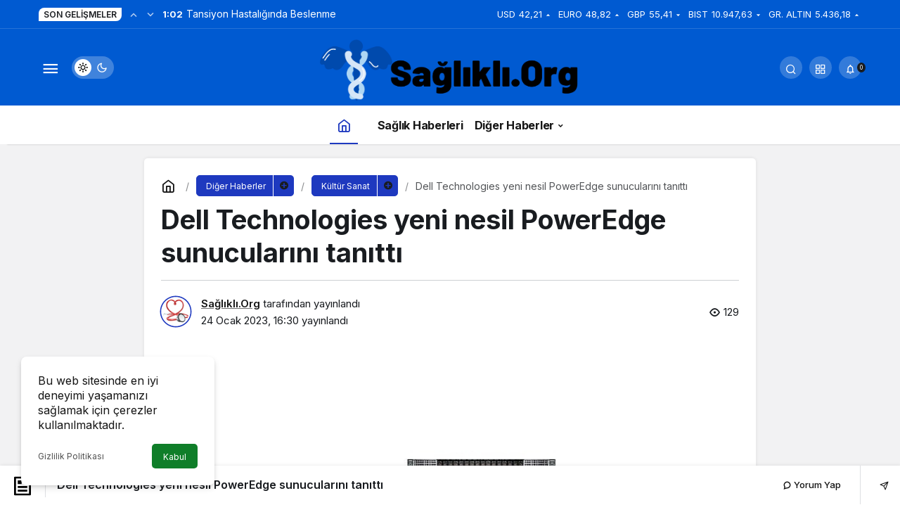

--- FILE ---
content_type: text/html; charset=UTF-8
request_url: https://saglikli.org/dell-technologies-yeni-nesil-poweredge-sunucularini-tanitti/
body_size: 18244
content:
<!doctype html>
<html lang="tr" prefix="og: http://ogp.me/ns#" class="light-mode">
<head>
	<meta charset="UTF-8">
	<meta http-equiv="X-UA-Compatible" content="IE=edge">
	<meta name="viewport" content="width=device-width, initial-scale=1, minimum-scale=1">
	<link rel="profile" href="https://gmpg.org/xfn/11">
	<meta name='robots' content='index, follow, max-image-preview:large, max-snippet:-1, max-video-preview:-1' />
	<style>img:is([sizes="auto" i], [sizes^="auto," i]) { contain-intrinsic-size: 3000px 1500px }</style>
	<link rel='preload' as='style' href='https://saglikli.org/wp-content/themes/kanews/assets/css/theme.min.css' />
<link rel='preload' as='style' href='https://saglikli.org/wp-content/themes/kanews/assets/css/theme-single.min.css' />
<link rel='preload' as='font' href='https://saglikli.org/wp-content/themes/kanews/assets/fonts/icomoon.woff' type='font/woff' crossorigin='anonymous' />

	<!-- This site is optimized with the Yoast SEO plugin v26.2 - https://yoast.com/wordpress/plugins/seo/ -->
	<title>Dell Technologies yeni nesil PowerEdge sunucularını tanıttı - Sağlıklı Yaşam</title>
	<link rel="canonical" href="https://saglikli.org/dell-technologies-yeni-nesil-poweredge-sunucularini-tanitti/" />
	<meta property="og:locale" content="tr_TR" />
	<meta property="og:type" content="article" />
	<meta property="og:title" content="Dell Technologies yeni nesil PowerEdge sunucularını tanıttı - Sağlıklı Yaşam" />
	<meta property="og:description" content="Dell Technologies ana veri merkezlerinde, genel bulutlarda ve uç konumlarda güçlü bilgi işlem için performansı ve güvenilirliği hızlandırmak üzere tasarlanmış 13 yeni nesil Dell PowerEdge sunucuyla sektörde en çok satılan sunucu portföyünü genişletiyor." />
	<meta property="og:url" content="https://saglikli.org/dell-technologies-yeni-nesil-poweredge-sunucularini-tanitti/" />
	<meta property="og:site_name" content="Sağlıklı Yaşam" />
	<meta property="article:publisher" content="https://www.facebook.com/profile.php?id=100075877554125" />
	<meta property="article:published_time" content="2023-01-24T16:30:31+00:00" />
	<meta property="og:image" content="https://saglikli.org/wp-content/uploads/2023/01/dell-technologies-yeni-nesil-poweredge-sunucularini-tanitti.jpg" />
	<meta property="og:image:width" content="641" />
	<meta property="og:image:height" content="380" />
	<meta property="og:image:type" content="image/png" />
	<meta name="author" content="Sağlıklı.Org" />
	<meta name="twitter:card" content="summary_large_image" />
	<meta name="twitter:label1" content="Yazan:" />
	<meta name="twitter:data1" content="Sağlıklı.Org" />
	<meta name="twitter:label2" content="Tahmini okuma süresi" />
	<meta name="twitter:data2" content="8 dakika" />
	<script type="application/ld+json" class="yoast-schema-graph">{"@context":"https://schema.org","@graph":[{"@type":"Article","@id":"https://saglikli.org/dell-technologies-yeni-nesil-poweredge-sunucularini-tanitti/#article","isPartOf":{"@id":"https://saglikli.org/dell-technologies-yeni-nesil-poweredge-sunucularini-tanitti/"},"author":{"name":"Sağlıklı.Org","@id":"https://saglikli.org/#/schema/person/63f568e389516d382a89b349b11b48a1"},"headline":"Dell Technologies yeni nesil PowerEdge sunucularını tanıttı","datePublished":"2023-01-24T16:30:31+00:00","mainEntityOfPage":{"@id":"https://saglikli.org/dell-technologies-yeni-nesil-poweredge-sunucularini-tanitti/"},"wordCount":1528,"commentCount":0,"publisher":{"@id":"https://saglikli.org/#organization"},"image":{"@id":"https://saglikli.org/dell-technologies-yeni-nesil-poweredge-sunucularini-tanitti/#primaryimage"},"thumbnailUrl":"https://saglikli.org/wp-content/uploads/2023/01/dell-technologies-yeni-nesil-poweredge-sunucularini-tanitti.jpg","articleSection":["Kültür Sanat"],"inLanguage":"tr","potentialAction":[{"@type":"CommentAction","name":"Comment","target":["https://saglikli.org/dell-technologies-yeni-nesil-poweredge-sunucularini-tanitti/#respond"]}]},{"@type":"WebPage","@id":"https://saglikli.org/dell-technologies-yeni-nesil-poweredge-sunucularini-tanitti/","url":"https://saglikli.org/dell-technologies-yeni-nesil-poweredge-sunucularini-tanitti/","name":"Dell Technologies yeni nesil PowerEdge sunucularını tanıttı - Sağlıklı Yaşam","isPartOf":{"@id":"https://saglikli.org/#website"},"primaryImageOfPage":{"@id":"https://saglikli.org/dell-technologies-yeni-nesil-poweredge-sunucularini-tanitti/#primaryimage"},"image":{"@id":"https://saglikli.org/dell-technologies-yeni-nesil-poweredge-sunucularini-tanitti/#primaryimage"},"thumbnailUrl":"https://saglikli.org/wp-content/uploads/2023/01/dell-technologies-yeni-nesil-poweredge-sunucularini-tanitti.jpg","datePublished":"2023-01-24T16:30:31+00:00","breadcrumb":{"@id":"https://saglikli.org/dell-technologies-yeni-nesil-poweredge-sunucularini-tanitti/#breadcrumb"},"inLanguage":"tr","potentialAction":[{"@type":"ReadAction","target":["https://saglikli.org/dell-technologies-yeni-nesil-poweredge-sunucularini-tanitti/"]}]},{"@type":"ImageObject","inLanguage":"tr","@id":"https://saglikli.org/dell-technologies-yeni-nesil-poweredge-sunucularini-tanitti/#primaryimage","url":"https://saglikli.org/wp-content/uploads/2023/01/dell-technologies-yeni-nesil-poweredge-sunucularini-tanitti.jpg","contentUrl":"https://saglikli.org/wp-content/uploads/2023/01/dell-technologies-yeni-nesil-poweredge-sunucularini-tanitti.jpg","width":641,"height":380,"caption":"dell-technologies-yeni-nesil-poweredge-sunucularini-tanitti.jpg"},{"@type":"BreadcrumbList","@id":"https://saglikli.org/dell-technologies-yeni-nesil-poweredge-sunucularini-tanitti/#breadcrumb","itemListElement":[{"@type":"ListItem","position":1,"name":"Anasayfa","item":"https://saglikli.org/"},{"@type":"ListItem","position":2,"name":"Dell Technologies yeni nesil PowerEdge sunucularını tanıttı"}]},{"@type":"WebSite","@id":"https://saglikli.org/#website","url":"https://saglikli.org/","name":"Sağlıklı Yaşam","description":"Sağlıklı.Org","publisher":{"@id":"https://saglikli.org/#organization"},"potentialAction":[{"@type":"SearchAction","target":{"@type":"EntryPoint","urlTemplate":"https://saglikli.org/?s={search_term_string}"},"query-input":{"@type":"PropertyValueSpecification","valueRequired":true,"valueName":"search_term_string"}}],"inLanguage":"tr"},{"@type":"Organization","@id":"https://saglikli.org/#organization","name":"Sağlıklı Yaşam","url":"https://saglikli.org/","logo":{"@type":"ImageObject","inLanguage":"tr","@id":"https://saglikli.org/#/schema/logo/image/","url":"https://saglikli.org/wp-content/uploads/2022/09/saglikli-org-logo.png","contentUrl":"https://saglikli.org/wp-content/uploads/2022/09/saglikli-org-logo.png","width":3502,"height":875,"caption":"Sağlıklı Yaşam"},"image":{"@id":"https://saglikli.org/#/schema/logo/image/"},"sameAs":["https://www.facebook.com/profile.php?id=100075877554125"]},{"@type":"Person","@id":"https://saglikli.org/#/schema/person/63f568e389516d382a89b349b11b48a1","name":"Sağlıklı.Org","image":{"@type":"ImageObject","inLanguage":"tr","@id":"https://saglikli.org/#/schema/person/image/","url":"https://saglikli.org/wp-content/uploads/2022/09/saglikli_avatar-96x96.png","contentUrl":"https://saglikli.org/wp-content/uploads/2022/09/saglikli_avatar-96x96.png","caption":"Sağlıklı.Org"},"sameAs":["https://saglikli.org"],"url":"https://saglikli.org/author/saglikli/"}]}</script>
	<!-- / Yoast SEO plugin. -->


<link rel='dns-prefetch' href='//s.gravatar.com' />
<link rel='dns-prefetch' href='//fonts.googleapis.com' />
<link rel='dns-prefetch' href='//fonts.gstatic.com' />
<link rel='dns-prefetch' href='//cdnjs.cloudflare.com' />
<link rel='dns-prefetch' href='//www.google-analytics.com' />
<!-- Kanews Theme -->
<meta property="article:published_time" content="2023-01-24T16:30:31+03:00" />
<meta property="og:site_name" content="Sağlıklı Yaşam" />
<meta property="og:type" content="article" />
<meta property="og:url" content="https://saglikli.org/dell-technologies-yeni-nesil-poweredge-sunucularini-tanitti/" /><meta property="og:title" content="Dell Technologies yeni nesil PowerEdge sunucularını tanıttı - Sağlıklı Yaşam" />
<meta property="twitter:title" content="Dell Technologies yeni nesil PowerEdge sunucularını tanıttı - Sağlıklı Yaşam" /><meta property="og:description" content="Dell Technologies ana veri merkezlerinde, genel bulutlarda ve uç konumlarda güçlü bilgi işlem için performansı ve güvenilirliği hızlandırmak üzere tas.." /><meta property="twitter:description" content="Dell Technologies ana veri merkezlerinde, genel bulutlarda ve uç konumlarda güçlü bilgi işlem için performansı ve güvenilirliği hızlandırmak üzere tas.." /><meta name="description" content="Dell Technologies ana veri merkezlerinde, genel bulutlarda ve uç konumlarda güçlü bilgi işlem için performansı ve güvenilirliği hızlandırmak üzere tas.." /><meta name="twitter:card" content="summary_large_image" />
<meta property="og:image:width" content="641" />
<meta property="og:image:height" content="380" />
<meta property="og:image" content="https://saglikli.org/wp-content/uploads/2023/01/dell-technologies-yeni-nesil-poweredge-sunucularini-tanitti.jpg" />
<meta property="twitter:image" content="https://saglikli.org/wp-content/uploads/2023/01/dell-technologies-yeni-nesil-poweredge-sunucularini-tanitti.jpg" />
<!-- /Kanews Theme -->
<style id='global-styles-inline-css'>
:root{--wp--preset--aspect-ratio--square: 1;--wp--preset--aspect-ratio--4-3: 4/3;--wp--preset--aspect-ratio--3-4: 3/4;--wp--preset--aspect-ratio--3-2: 3/2;--wp--preset--aspect-ratio--2-3: 2/3;--wp--preset--aspect-ratio--16-9: 16/9;--wp--preset--aspect-ratio--9-16: 9/16;--wp--preset--color--black: #000000;--wp--preset--color--cyan-bluish-gray: #abb8c3;--wp--preset--color--white: #ffffff;--wp--preset--color--pale-pink: #f78da7;--wp--preset--color--vivid-red: #cf2e2e;--wp--preset--color--luminous-vivid-orange: #ff6900;--wp--preset--color--luminous-vivid-amber: #fcb900;--wp--preset--color--light-green-cyan: #7bdcb5;--wp--preset--color--vivid-green-cyan: #00d084;--wp--preset--color--pale-cyan-blue: #8ed1fc;--wp--preset--color--vivid-cyan-blue: #0693e3;--wp--preset--color--vivid-purple: #9b51e0;--wp--preset--gradient--vivid-cyan-blue-to-vivid-purple: linear-gradient(135deg,rgba(6,147,227,1) 0%,rgb(155,81,224) 100%);--wp--preset--gradient--light-green-cyan-to-vivid-green-cyan: linear-gradient(135deg,rgb(122,220,180) 0%,rgb(0,208,130) 100%);--wp--preset--gradient--luminous-vivid-amber-to-luminous-vivid-orange: linear-gradient(135deg,rgba(252,185,0,1) 0%,rgba(255,105,0,1) 100%);--wp--preset--gradient--luminous-vivid-orange-to-vivid-red: linear-gradient(135deg,rgba(255,105,0,1) 0%,rgb(207,46,46) 100%);--wp--preset--gradient--very-light-gray-to-cyan-bluish-gray: linear-gradient(135deg,rgb(238,238,238) 0%,rgb(169,184,195) 100%);--wp--preset--gradient--cool-to-warm-spectrum: linear-gradient(135deg,rgb(74,234,220) 0%,rgb(151,120,209) 20%,rgb(207,42,186) 40%,rgb(238,44,130) 60%,rgb(251,105,98) 80%,rgb(254,248,76) 100%);--wp--preset--gradient--blush-light-purple: linear-gradient(135deg,rgb(255,206,236) 0%,rgb(152,150,240) 100%);--wp--preset--gradient--blush-bordeaux: linear-gradient(135deg,rgb(254,205,165) 0%,rgb(254,45,45) 50%,rgb(107,0,62) 100%);--wp--preset--gradient--luminous-dusk: linear-gradient(135deg,rgb(255,203,112) 0%,rgb(199,81,192) 50%,rgb(65,88,208) 100%);--wp--preset--gradient--pale-ocean: linear-gradient(135deg,rgb(255,245,203) 0%,rgb(182,227,212) 50%,rgb(51,167,181) 100%);--wp--preset--gradient--electric-grass: linear-gradient(135deg,rgb(202,248,128) 0%,rgb(113,206,126) 100%);--wp--preset--gradient--midnight: linear-gradient(135deg,rgb(2,3,129) 0%,rgb(40,116,252) 100%);--wp--preset--font-size--small: 13px;--wp--preset--font-size--medium: 20px;--wp--preset--font-size--large: 36px;--wp--preset--font-size--x-large: 42px;--wp--preset--spacing--20: 0.44rem;--wp--preset--spacing--30: 0.67rem;--wp--preset--spacing--40: 1rem;--wp--preset--spacing--50: 1.5rem;--wp--preset--spacing--60: 2.25rem;--wp--preset--spacing--70: 3.38rem;--wp--preset--spacing--80: 5.06rem;--wp--preset--shadow--natural: 6px 6px 9px rgba(0, 0, 0, 0.2);--wp--preset--shadow--deep: 12px 12px 50px rgba(0, 0, 0, 0.4);--wp--preset--shadow--sharp: 6px 6px 0px rgba(0, 0, 0, 0.2);--wp--preset--shadow--outlined: 6px 6px 0px -3px rgba(255, 255, 255, 1), 6px 6px rgba(0, 0, 0, 1);--wp--preset--shadow--crisp: 6px 6px 0px rgba(0, 0, 0, 1);}:where(.is-layout-flex){gap: 0.5em;}:where(.is-layout-grid){gap: 0.5em;}body .is-layout-flex{display: flex;}.is-layout-flex{flex-wrap: wrap;align-items: center;}.is-layout-flex > :is(*, div){margin: 0;}body .is-layout-grid{display: grid;}.is-layout-grid > :is(*, div){margin: 0;}:where(.wp-block-columns.is-layout-flex){gap: 2em;}:where(.wp-block-columns.is-layout-grid){gap: 2em;}:where(.wp-block-post-template.is-layout-flex){gap: 1.25em;}:where(.wp-block-post-template.is-layout-grid){gap: 1.25em;}.has-black-color{color: var(--wp--preset--color--black) !important;}.has-cyan-bluish-gray-color{color: var(--wp--preset--color--cyan-bluish-gray) !important;}.has-white-color{color: var(--wp--preset--color--white) !important;}.has-pale-pink-color{color: var(--wp--preset--color--pale-pink) !important;}.has-vivid-red-color{color: var(--wp--preset--color--vivid-red) !important;}.has-luminous-vivid-orange-color{color: var(--wp--preset--color--luminous-vivid-orange) !important;}.has-luminous-vivid-amber-color{color: var(--wp--preset--color--luminous-vivid-amber) !important;}.has-light-green-cyan-color{color: var(--wp--preset--color--light-green-cyan) !important;}.has-vivid-green-cyan-color{color: var(--wp--preset--color--vivid-green-cyan) !important;}.has-pale-cyan-blue-color{color: var(--wp--preset--color--pale-cyan-blue) !important;}.has-vivid-cyan-blue-color{color: var(--wp--preset--color--vivid-cyan-blue) !important;}.has-vivid-purple-color{color: var(--wp--preset--color--vivid-purple) !important;}.has-black-background-color{background-color: var(--wp--preset--color--black) !important;}.has-cyan-bluish-gray-background-color{background-color: var(--wp--preset--color--cyan-bluish-gray) !important;}.has-white-background-color{background-color: var(--wp--preset--color--white) !important;}.has-pale-pink-background-color{background-color: var(--wp--preset--color--pale-pink) !important;}.has-vivid-red-background-color{background-color: var(--wp--preset--color--vivid-red) !important;}.has-luminous-vivid-orange-background-color{background-color: var(--wp--preset--color--luminous-vivid-orange) !important;}.has-luminous-vivid-amber-background-color{background-color: var(--wp--preset--color--luminous-vivid-amber) !important;}.has-light-green-cyan-background-color{background-color: var(--wp--preset--color--light-green-cyan) !important;}.has-vivid-green-cyan-background-color{background-color: var(--wp--preset--color--vivid-green-cyan) !important;}.has-pale-cyan-blue-background-color{background-color: var(--wp--preset--color--pale-cyan-blue) !important;}.has-vivid-cyan-blue-background-color{background-color: var(--wp--preset--color--vivid-cyan-blue) !important;}.has-vivid-purple-background-color{background-color: var(--wp--preset--color--vivid-purple) !important;}.has-black-border-color{border-color: var(--wp--preset--color--black) !important;}.has-cyan-bluish-gray-border-color{border-color: var(--wp--preset--color--cyan-bluish-gray) !important;}.has-white-border-color{border-color: var(--wp--preset--color--white) !important;}.has-pale-pink-border-color{border-color: var(--wp--preset--color--pale-pink) !important;}.has-vivid-red-border-color{border-color: var(--wp--preset--color--vivid-red) !important;}.has-luminous-vivid-orange-border-color{border-color: var(--wp--preset--color--luminous-vivid-orange) !important;}.has-luminous-vivid-amber-border-color{border-color: var(--wp--preset--color--luminous-vivid-amber) !important;}.has-light-green-cyan-border-color{border-color: var(--wp--preset--color--light-green-cyan) !important;}.has-vivid-green-cyan-border-color{border-color: var(--wp--preset--color--vivid-green-cyan) !important;}.has-pale-cyan-blue-border-color{border-color: var(--wp--preset--color--pale-cyan-blue) !important;}.has-vivid-cyan-blue-border-color{border-color: var(--wp--preset--color--vivid-cyan-blue) !important;}.has-vivid-purple-border-color{border-color: var(--wp--preset--color--vivid-purple) !important;}.has-vivid-cyan-blue-to-vivid-purple-gradient-background{background: var(--wp--preset--gradient--vivid-cyan-blue-to-vivid-purple) !important;}.has-light-green-cyan-to-vivid-green-cyan-gradient-background{background: var(--wp--preset--gradient--light-green-cyan-to-vivid-green-cyan) !important;}.has-luminous-vivid-amber-to-luminous-vivid-orange-gradient-background{background: var(--wp--preset--gradient--luminous-vivid-amber-to-luminous-vivid-orange) !important;}.has-luminous-vivid-orange-to-vivid-red-gradient-background{background: var(--wp--preset--gradient--luminous-vivid-orange-to-vivid-red) !important;}.has-very-light-gray-to-cyan-bluish-gray-gradient-background{background: var(--wp--preset--gradient--very-light-gray-to-cyan-bluish-gray) !important;}.has-cool-to-warm-spectrum-gradient-background{background: var(--wp--preset--gradient--cool-to-warm-spectrum) !important;}.has-blush-light-purple-gradient-background{background: var(--wp--preset--gradient--blush-light-purple) !important;}.has-blush-bordeaux-gradient-background{background: var(--wp--preset--gradient--blush-bordeaux) !important;}.has-luminous-dusk-gradient-background{background: var(--wp--preset--gradient--luminous-dusk) !important;}.has-pale-ocean-gradient-background{background: var(--wp--preset--gradient--pale-ocean) !important;}.has-electric-grass-gradient-background{background: var(--wp--preset--gradient--electric-grass) !important;}.has-midnight-gradient-background{background: var(--wp--preset--gradient--midnight) !important;}.has-small-font-size{font-size: var(--wp--preset--font-size--small) !important;}.has-medium-font-size{font-size: var(--wp--preset--font-size--medium) !important;}.has-large-font-size{font-size: var(--wp--preset--font-size--large) !important;}.has-x-large-font-size{font-size: var(--wp--preset--font-size--x-large) !important;}
:where(.wp-block-post-template.is-layout-flex){gap: 1.25em;}:where(.wp-block-post-template.is-layout-grid){gap: 1.25em;}
:where(.wp-block-columns.is-layout-flex){gap: 2em;}:where(.wp-block-columns.is-layout-grid){gap: 2em;}
:root :where(.wp-block-pullquote){font-size: 1.5em;line-height: 1.6;}
</style>
<link rel='stylesheet' id='kanews-theme-css' href='https://saglikli.org/wp-content/themes/kanews/assets/css/theme.min.css' media='all' />
<style id='kanews-theme-inline-css'>
 .kanews-post-thumb:before, .kanews-slider-wrapper:not(.slick-initialized):before, .kanews-slide-thumb:before{background-image:url(https://saglikli.org/wp-content/uploads/2022/09/saglikli-org-logo.png)}.dark-mode .site-header-logo img{content:url(https://saglikli.org/wp-content/uploads/2022/09/saglikli-org-logo.png);width:3502px}.site-header .site-header-wrapper{background-color:#005ad1}@media (min-width:992px){.site-header .site-header-top, .site-header .site-header-top .site-row{height:110px !important}.site-head-2{height:150px !important}}@media (min-width:992px){.kanews-post-headline{}}:root{--wp--preset--color--primary:#1e39bf;--kan-theme-color:#1e39bf}
</style>
<link rel='stylesheet' id='kanews-theme-single-css' href='https://saglikli.org/wp-content/themes/kanews/assets/css/theme-single.min.css' media='all' />
<style id='kanews-theme-single-inline-css'>
@media (min-width:992px){.kanews-article-title{}}@media (min-width:992px){.kanews-article-title+p{}}@media (min-width:992px){.kanews-article-meta{}}.entry-content-inner a{color:#1e73be}@media (min-width:992px){.kanews-article-content li, .kanews-article-content p, .kanews-article-content{}}
</style>
<link rel='stylesheet' id='kanews-dark-theme-css' href='https://saglikli.org/wp-content/themes/kanews/assets/css/dark.min.css' media='all' />
<script src="https://saglikli.org/wp-includes/js/jquery/jquery.min.js" id="jquery-core-js"></script>
<script src="https://saglikli.org/wp-includes/js/jquery/jquery-migrate.min.js" id="jquery-migrate-js"></script>
<script defer="defer" src="https://saglikli.org/wp-content/themes/kanews/assets/js/comment-reply.min.js" id="comment-reply-js"></script>
<link rel="https://api.w.org/" href="https://saglikli.org/wp-json/" /><link rel="alternate" title="JSON" type="application/json" href="https://saglikli.org/wp-json/wp/v2/posts/142131" /><!-- Google tag (gtag.js) -->
<script async src="https://www.googletagmanager.com/gtag/js?id=G-E8DR8810D2"></script>
<script>
  window.dataLayer = window.dataLayer || [];
  function gtag(){dataLayer.push(arguments);}
  gtag('js', new Date());

  gtag('config', 'G-E8DR8810D2');
</script><script id="kanews-theme-schema" type="application/ld+json">{"@context": "https://schema.org","@graph": [
 {
 "@type": "Organization",
 "@id": "https://saglikli.org/#organization",
 "url": "https://saglikli.org/",
 "name": "Sağlıklı Yaşam",
 "logo": {
 "@type": "ImageObject",
 "url": "https://saglikli.org/wp-content/uploads/2022/09/saglikli-org-logo.png",
 "width": "3502",
 "height": "875"
 }
 },
 {
 "@type": "ImageObject",
 "@id": "https://saglikli.org/dell-technologies-yeni-nesil-poweredge-sunucularini-tanitti/#primaryImage",
 "url": "https://saglikli.org/wp-content/uploads/2023/01/dell-technologies-yeni-nesil-poweredge-sunucularini-tanitti.jpg",
 "width": 641,
 "height": 380,
 "inLanguage": "tr"
 },
 {
 "@type": "WebSite",
 "@id": "https://saglikli.org/#website",
 "url": "https://saglikli.org",
 "name": "Sağlıklı Yaşam",
 "description": "Sağlıklı.Org",
 "publisher": {
 "@id": "https://saglikli.org/#organization"
 },
 "inLanguage": "tr",
 "potentialAction": {
 "@type": "SearchAction",
 "target": "https://saglikli.org/?s={search_term_string}",
 "query-input": "required name=search_term_string"
 }
 },
 {
 "@type": "WebPage",
 "@id": "https://saglikli.org/dell-technologies-yeni-nesil-poweredge-sunucularini-tanitti/#webpage",
 "url": "https://saglikli.org/dell-technologies-yeni-nesil-poweredge-sunucularini-tanitti/",
 "inLanguage": "tr",
 "name": "Dell Technologies yeni nesil PowerEdge sunucularını tanıttı - Sağlıklı Yaşam",
 "isPartOf": {
 "@id": "https://saglikli.org/#website"
 },
 "primaryImageOfPage": {
 "@id": "https://saglikli.org/dell-technologies-yeni-nesil-poweredge-sunucularini-tanitti/#primaryImage"
 }
 },
 {
 "@id": "#post-142131",
 "@type": "NewsArticle",
 "headline": "Dell Technologies yeni nesil PowerEdge sunucularını tanıttı - Sağlıklı Yaşam",
 "url": "https://saglikli.org/dell-technologies-yeni-nesil-poweredge-sunucularini-tanitti/",
 "isPartOf": {
 "@id": "https://saglikli.org/dell-technologies-yeni-nesil-poweredge-sunucularini-tanitti/#webpage"
 },
 "inLanguage": "tr",
 "description": "Dell Technologies ana veri merkezlerinde, genel bulutlarda ve uç konumlarda güçlü bilgi işlem için performansı ve güvenilirliği hızlandırmak üzere tasarlanmış 13 yeni nesil Dell PowerEdge sunucuyla sektörde en çok satılan sunucu portföyünü genişletiyor.",
 "author": {
 "@type": "Person",
 "name": "Sağlıklı.Org",
 "url": "https://saglikli.org/author/"
 },
 "articleSection": "Kültür Sanat",
 "datePublished": "2023-01-24T16:30:31+03:00",
 "dateModified": "2023-01-24T16:30:31+03:00",
 "publisher": {
 "@id": "https://saglikli.org/#organization"
 },
 "image": {
 "@id": "https://saglikli.org/dell-technologies-yeni-nesil-poweredge-sunucularini-tanitti/#primaryImage"
 },
 "mainEntityOfPage": {
 "@id": "https://saglikli.org/dell-technologies-yeni-nesil-poweredge-sunucularini-tanitti/#webpage"
 }
 }
]}</script>
<link rel="icon" href="https://saglikli.org/wp-content/uploads/2022/09/saglikli-org-profil-150x150.png" sizes="32x32" />
<link rel="icon" href="https://saglikli.org/wp-content/uploads/2022/09/saglikli-org-profil.png" sizes="192x192" />
<link rel="apple-touch-icon" href="https://saglikli.org/wp-content/uploads/2022/09/saglikli-org-profil.png" />
<meta name="msapplication-TileImage" content="https://saglikli.org/wp-content/uploads/2022/09/saglikli-org-profil.png" />
<meta name="theme-color" content="#1e39bf" />
			<meta name="msapplication-navbutton-color" content="#1e39bf">
      <meta name="apple-mobile-web-app-status-bar-style" content="#1e39bf"></head>

<body class="wp-singular post-template-default single single-post postid-142131 single-format-standard wp-theme-kanews css-transitions-only-after-page-load kanews-theme-by-kanthemes category-7 single-layout-box">
		<div id="page" class="site-wrapper">
		
			<div class="site-head site-head-4 header-btn-small">
  <header id="header" class="site-header">
    <div class="site-header-wrapper">
                <div class="site-subheader hidden-mobile">
    <div class="container">
      <div class="row site-row align-items-center justify-content-between">
        <div class="col">
          <div class="site-subheader-left d-flex flex-wrap no-gutters align-items-center">
            <div class="kanews-ticker-wrapper col pr-0"><div class="row no-gutters"><div class="col-auto"><div class="kanews-ticker-heading"><span>Son Gelişmeler</span></div></div><div class="kanews-ticker-control col-auto"><button class="kanews-ticker-prev" aria-label="Önceki"><i class="icon-arrow"></i></button><button aria-label="Sonraki" class="kanews-ticker-next"><i class="icon-arrow icon-180deg"></i></button></div><div class="kanews-ticker col"><ul class="kanews-ticker-slider"><li><a href="https://saglikli.org/tansiyon-hastaliginda-beslenme/"><span class="kanews-ticker-date hidden-mobile">1:02 </span> <div class="kanews-ticker-title truncate truncate-1">Tansiyon Hastalığında Beslenme</div></a></li><li><a href="https://saglikli.org/nitelikli-kahvenin-kutsal-ucgeni/"><span class="kanews-ticker-date hidden-mobile">0:32 </span> <div class="kanews-ticker-title truncate truncate-1">Nitelikli Kahvenin Kutsal Üçgeni</div></a></li><li><a href="https://saglikli.org/diyabette-beslenme/"><span class="kanews-ticker-date hidden-mobile">2:01 </span> <div class="kanews-ticker-title truncate truncate-1">Diyabette Beslenme</div></a></li><li><a href="https://saglikli.org/kediniz-ve-dunya-icin-devrim-zeytin-cekirdeginden-kedi-kumu-neden-populer/"><span class="kanews-ticker-date hidden-mobile">18:01 </span> <div class="kanews-ticker-title truncate truncate-1">Kediniz ve dünya için devrim: Zeytin çekirdeğinden kedi kumu neden popüler?</div></a></li><li><a href="https://saglikli.org/turkiye-lojistik-zirvesi-2025/"><span class="kanews-ticker-date hidden-mobile">0:49 </span> <div class="kanews-ticker-title truncate truncate-1">Türkiye Lojistik Zirvesi 2025</div></a></li></ul></div></div></div>          </div>
        </div>
        <div class="col-auto">
          <div class="site-subheader-right d-flex flex-wrap align-items-center">
            		<div class="site-currencies"><div class="d-flex"><div class="site-currencies-item site-currencies-up-item"><span class="site-currencies-name">USD</span><span class="site-currencies-value">42,21</span><span class="site-currencies-change"><div><i class="icon-caret"></i></div> <div>%0.24</i></div></span></div><div class="site-currencies-item site-currencies-up-item"><span class="site-currencies-name">EURO</span><span class="site-currencies-value">48,82</span><span class="site-currencies-change"><div><i class="icon-caret"></i></div> <div>%0.19</i></div></span></div><div class="site-currencies-item site-currencies-down-item"><span class="site-currencies-name">GBP</span><span class="site-currencies-value">55,41</span><span class="site-currencies-change"><div><i class="icon-caret"></i></div> <div>%-0.06</i></div></span></div><div class="site-currencies-item site-currencies-down-item"><span class="site-currencies-name">BIST</span><span class="site-currencies-value">10.947,63</span><span class="site-currencies-change"><div><i class="icon-caret"></i></div> <div>%-1.13</i></div></span></div><div class="site-currencies-item site-currencies-up-item"><span class="site-currencies-name">GR. ALTIN</span><span class="site-currencies-value">5.436,18</span><span class="site-currencies-change"><div><i class="icon-caret"></i></div> <div>%0.87</i></div></span></div></div></div>
		          </div>
        </div>
      </div>
    </div>
  </div>
      
      <div class="site-header-top">
        <div class="container">
          <div class="row site-row justify-content-between align-items-center">

            <div class="col-auto col-lg-4">
              <div class="site-header-top-left d-flex align-items-center">
                
                
                <button aria-label="Menü" class="site-mobil-menu-btn hidden-desktop" data-toggle="site-mobile-menu"><i class="icon-menu icon-3x"></i></button>
                <button class="site-drawer-menu-btn hidden-mobile" aria-label="Menüyü Aç" data-toggle="site-menu-block"><i class="icon-menu icon-3x"></i></button>                                                <div class="hidden-mobile"><div class="kanews-mode-change" tabindex="0" role="switch" aria-label="Mod Değiştir" aria-checked="false"><div class="kanews-switch-button" aria-hidden="true"><div class="kanews-switch" aria-hidden="true"></div></div></div></div>
              </div>
            </div>

            <div class="col col-lg-4">
              <div class="site-header-top-center text-center">
                <div class="site-header-logo"><a href="https://saglikli.org/" title="Sağlıklı Yaşam"><img class="logo-light" src="https://saglikli.org/wp-content/uploads/2022/09/saglikli-org-logo.png" srcset="https://saglikli.org/wp-content/uploads/2022/09/saglikli-org-logo.png 2x, https://saglikli.org/wp-content/uploads/2022/09/saglikli-org-logo.png 1x" alt="Sağlıklı Logo" width="3502" height="875" /></a></div>              </div>
            </div>

            <div class="col-auto col-lg-4">
              <div class="site-header-top-right">
                
                                <div id="site-header-search" class="kanews-ajax-search-wrapper "> <button aria-label="Arama Yap" class="header-btn-icon" data-toggle="site-header-search-wrapper"><i class="icon-search"></i></button>
		<div id="site-header-search-wrapper" class="is-hidden"><form role="search" method="get" class="site-header-search-form" action="https://saglikli.org/">
		<input class="kanews-ajax-search" type="text" placeholder="Aramak istediğiniz kelimeyi yazın.." value="" name="s" />
		<button aria-label="Arama Yap type="submit"><span class="icon-search icon-2x"></span></button><p>Aradığınız kelimeyi yazın ve entera basın, kapatmak için esc butonuna tıklayın.</p>
		<div id="kanews-loader"></div></form><div class="kanews-popup-close-btn search-close-btn"><i class="icon-close"></i></div></div></div>                                <div class="site-header-action "><button role="button" aria-expanded="false" data-toggle="site-header-action-content" aria-label="Servisler" class="header-btn-icon"><i aria-hidden="true" class="icon-grid"></i></button><div id="site-header-action-content"><div class="site-header-action-wrapper kanews-scroll site-header-action-style2"><button data-toggle="site-header-action-content" aria-label="Kapat"><i class="icon-close"></i></button><div class="site-header-action-btn-group"><div class="onjkln2">Hızlı Erişim</div><a href="https://saglikli.org/dell-technologies-yeni-nesil-poweredge-sunucularini-tanitti/"   class="site-header-action-btn"><div class="site-header-action-btn-wrapper" ><div class="site-header-action-icon bg-primary" ><i class="icon-bolt"></i></div><div class="site-header-action-content"><div class="site-header-action-name">Son Dakika</div><div class="site-header-action-desc truncate truncate-2">Günün son gelişmelerine yakından bakın.</div></div></div></a><a href="https://saglikli.org/ief-cim-konserlerinde-divayi-agirladi/"   class="site-header-action-btn"><div class="site-header-action-btn-wrapper" style="background-color:rgb(3, 66, 45, 0.25)"><div class="site-header-action-icon bg-primary" style="background: #03422d"><i class="icon-covid"></i></div><div class="site-header-action-content"><div class="site-header-action-name">Covid 19</div><div class="site-header-action-desc truncate truncate-2">Pandeminin detayları..</div></div></div></a><a href="https://saglikli.org/?page_id=221"   class="site-header-action-btn"><div class="site-header-action-btn-wrapper" style="background-color:rgb(64, 140, 43, 0.25)"><div class="site-header-action-icon bg-primary" style="background: #408c2b"><i class="icon-money"></i></div><div class="site-header-action-content"><div class="site-header-action-name">Döviz Kurlar</div><div class="site-header-action-desc truncate truncate-2">Piyasanın kalbine yakından göz atın.</div></div></div></a><a href="https://saglikli.org/dell-technologies-yeni-nesil-poweredge-sunucularini-tanitti/"   class="site-header-action-btn"><div class="site-header-action-btn-wrapper" style="background-color:rgb(181, 120, 41, 0.25)"><div class="site-header-action-icon bg-primary" style="background: #b57829"><i class="icon-bitcoin"></i></div><div class="site-header-action-content"><div class="site-header-action-name">Kripto Paralar</div><div class="site-header-action-desc truncate truncate-2">Kripto para piyasalarında son durum!</div></div></div></a><a href="https://saglikli.org/dell-technologies-yeni-nesil-poweredge-sunucularini-tanitti/"   class="site-header-action-btn"><div class="site-header-action-btn-wrapper" style="background-color:rgb(32, 111, 214, 0.25)"><div class="site-header-action-icon bg-primary" style="background: #206fd6"><i class="icon-sun"></i></div><div class="site-header-action-content"><div class="site-header-action-name">Hava Durumu</div><div class="site-header-action-desc truncate truncate-2"></div></div></div></a><a href="https://saglikli.org/dell-technologies-yeni-nesil-poweredge-sunucularini-tanitti/"   class="site-header-action-btn"><div class="site-header-action-btn-wrapper" ><div class="site-header-action-icon bg-primary" ><i class="icon-mic"></i></div><div class="site-header-action-content"><div class="site-header-action-name">Maç Merkezi</div><div class="site-header-action-desc truncate truncate-2"></div></div></div></a><a href="https://saglikli.org/dell-technologies-yeni-nesil-poweredge-sunucularini-tanitti/"   class="site-header-action-btn"><div class="site-header-action-btn-wrapper" style="background-color:rgb(27, 154, 186, 0.25)"><div class="site-header-action-icon bg-primary" style="background: #1b9aba"><i class="icon-standings"></i></div><div class="site-header-action-content"><div class="site-header-action-name">Puan Durumu</div><div class="site-header-action-desc truncate truncate-2"></div></div></div></a><a href="https://saglikli.org/yesilayin-saglikli-fikirler-kisa-film-yarismasinin-son-basvuru-tarihi-18-kasim-a-uzatildi/"   class="site-header-action-btn"><div class="site-header-action-btn-wrapper" style="background-color:rgb(45, 45, 45, 0.25)"><div class="site-header-action-icon bg-primary" style="background: #2d2d2d"><i class="icon-newspaper"></i></div><div class="site-header-action-content"><div class="site-header-action-name">Gazeteler</div><div class="site-header-action-desc truncate truncate-2">Günün gazete manşetlerini inceleyin.</div></div></div></a><a href="https://saglikli.org/dell-technologies-yeni-nesil-poweredge-sunucularini-tanitti/"   class="site-header-action-btn"><div class="site-header-action-btn-wrapper" style="background-color:rgb(39, 173, 117, 0.25)"><div class="site-header-action-icon bg-primary" style="background: #27ad75"><i class="icon-live"></i></div><div class="site-header-action-content"><div class="site-header-action-name">Canlı Tv</div><div class="site-header-action-desc truncate truncate-2"></div></div></div></a><a href="https://saglikli.org/dell-technologies-yeni-nesil-poweredge-sunucularini-tanitti/"   class="site-header-action-btn"><div class="site-header-action-btn-wrapper" style="background-color:rgb(209, 216, 4, 0.25)"><div class="site-header-action-icon bg-primary" style="background: #d1d804"><i class="icon-star"></i></div><div class="site-header-action-content"><div class="site-header-action-name">Emtia</div><div class="site-header-action-desc truncate truncate-2">Emtia'larda son durum!</div></div></div></a><a href="https://saglikli.org/kobilerin-ucte-ikisi-2023-yilinda-uzaktan-bt-destegine-yatirim-yapmayi-planlaniyor/"   class="site-header-action-btn"><div class="site-header-action-btn-wrapper" style="background-color:rgb(63, 157, 204, 0.25)"><div class="site-header-action-icon bg-primary" style="background: #3f9dcc"><i class="icon-moon-fill"></i></div><div class="site-header-action-content"><div class="site-header-action-name">Namaz Vakitleri</div><div class="site-header-action-desc truncate truncate-2"></div></div></div></a><a href="https://saglikli.org/?page_id=621"   class="site-header-action-btn"><div class="site-header-action-btn-wrapper" style="background-color:rgb(86, 86, 86, 0.25)"><div class="site-header-action-icon bg-primary" style="background: #565656"><i class="icon-traffic"></i></div><div class="site-header-action-content"><div class="site-header-action-name">Yol Durumu</div><div class="site-header-action-desc truncate truncate-2"></div></div></div></a></div></div></div></div>                                <div class="kanews-notifications-item" data-user-id="0" data-new-count="" data-toggle="kanews-notifications"><button  aria-label="Bildirimler (0)."  class="kanews-notification-button header-btn-icon"><i class="icon-notifications"></i><span class="kanews-notifications-count">0</span></button><div id="kanews-notifications" class="kanews-notifications-content"><div class="kanews-notifications-header d-flex justify-content-between">Bildirimler<span class="pull-right"></span></div><div class="kanews_widget_tab_menu">
      <div class="kanews-tab">
        <ul class="nav nav-tabs d-flex flex-wrap p-0 mb-0" role="tablist" id="kanewsTab-Not">
          <li role="presentation" class="nav-item"><div class="nav-link active" id="kanewsTab-Not1x" data-toggle="tab" href="#kanewsTab-Not1" role="tab" data-controls="kanewsTab-Not1" data-selected="true">Sosyal (0)</div></li>
          <li role="presentation" class="nav-item"><div class="nav-link" id="kanewsTab-Not2x" data-toggle="tab" href="#kanewsTab-Not2" role="tab" data-controls="kanewsTab-Not2" data-selected="false">Takip (0)</div></li>
          </ul><div class="tab-content" id="kanewsTab-NotContent-1"><div class="tab-pane fade show active" id="kanewsTab-Not1" role="tabpanel" data-labelledby="kanewsTab-Not1x"><ul><li>Bildiriminiz bulunmamaktadır.</li></ul></div><div class="tab-pane fade" id="kanewsTab-Not2" role="tabpanel" data-labelledby="kanewsTab-Not2x"><ul><li>Bildiriminiz bulunmamaktadır.</li></ul></div></div></div></div></div></div>              </div>
            </div>

          </div>
        </div>
      </div>
    </div>

    <div id="site-menu-block" class="site-menu-block-style1"><div class="container"><div class="row"><ul id="menu-buyuk-menu" class="site-menu-block"><li id="menu-item-25" class="menu-item menu-item-type-taxonomy menu-item-object-category menu-item-25"><a href="https://saglikli.org/saglik-haberleri/"><span>Sağlık Haberleri</span></a></li>
<li id="menu-item-26" class="menu-item menu-item-type-taxonomy menu-item-object-category current-post-ancestor menu-item-has-children menu-item-26"><a href="https://saglikli.org/diger-haberler/"><span>Diğer Haberler</span></a>
<ul class="sub-menu">
	<li id="menu-item-27" class="menu-item menu-item-type-taxonomy menu-item-object-category menu-item-27"><a href="https://saglikli.org/diger-haberler/egitim/"><span>Eğitim</span></a></li>
	<li id="menu-item-28" class="menu-item menu-item-type-taxonomy menu-item-object-category menu-item-28"><a href="https://saglikli.org/diger-haberler/ekonomi/"><span>Ekonomi</span></a></li>
	<li id="menu-item-29" class="menu-item menu-item-type-taxonomy menu-item-object-category menu-item-29"><a href="https://saglikli.org/diger-haberler/haberler/"><span>Haberler</span></a></li>
	<li id="menu-item-30" class="menu-item menu-item-type-taxonomy menu-item-object-category current-post-ancestor current-menu-parent current-post-parent menu-item-30"><a href="https://saglikli.org/diger-haberler/kultur-sanat/"><span>Kültür Sanat</span></a></li>
	<li id="menu-item-31" class="menu-item menu-item-type-taxonomy menu-item-object-category menu-item-31"><a href="https://saglikli.org/diger-haberler/magazin/"><span>Magazin</span></a></li>
	<li id="menu-item-32" class="menu-item menu-item-type-taxonomy menu-item-object-category menu-item-32"><a href="https://saglikli.org/diger-haberler/spor/"><span>Spor</span></a></li>
	<li id="menu-item-33" class="menu-item menu-item-type-taxonomy menu-item-object-category menu-item-33"><a href="https://saglikli.org/diger-haberler/teknoloji/"><span>Teknoloji</span></a></li>
</ul>
</li>
</ul>		<div class="col-12 justify-content-between site-menu-block-footer d-flex flex-wrap align-items-center">
		                        <div class="site-footer-menu">
                <ul id="menu-footer-menu" class="d-flex flex-wrap justify-content-center gap-1"><li id="menu-item-22" class="menu-item menu-item-type-post_type menu-item-object-page menu-item-22"><a href="https://saglikli.org/gizlilik-politikasi/"><span>Gizlilik Politikası</span></a></li>
</ul>              </div>
                      
          </div>
		</div></div></div>  </header>

  <nav id="navbar" class="site-navbar hidden-mobile">
    <div class="site-navbar-wrapper site-navbar-wrapper-fixed">
      <div class="container">
        <div class="navbar-row justify-content-center">
                      <div class="col-auto no-gutter">
              <ul class="site-navbar-nav">
                <li class="current-menu-item home-btn"><a aria-label="Ana sayfa" href="https://saglikli.org/"><i class="icon-home"></i></a></li>
              </ul>
            </div>
                    <ul id="menu-ana-menu" class="site-navbar-nav"><li id="menu-item-10" class="menu-item menu-item-type-taxonomy menu-item-object-category menu-item-10"><a href="https://saglikli.org/saglik-haberleri/"><span>Sağlık Haberleri</span></a></li>
<li id="menu-item-11" class="menu-item menu-item-type-taxonomy menu-item-object-category current-post-ancestor menu-item-has-children menu-item-11"><a href="https://saglikli.org/diger-haberler/"><span>Diğer Haberler</span></a>
<ul class="sub-menu">
	<li id="menu-item-12" class="menu-item menu-item-type-taxonomy menu-item-object-category menu-item-12"><a href="https://saglikli.org/diger-haberler/egitim/"><span>Eğitim</span></a></li>
	<li id="menu-item-13" class="menu-item menu-item-type-taxonomy menu-item-object-category menu-item-13"><a href="https://saglikli.org/diger-haberler/ekonomi/"><span>Ekonomi</span></a></li>
	<li id="menu-item-14" class="menu-item menu-item-type-taxonomy menu-item-object-category menu-item-14"><a href="https://saglikli.org/diger-haberler/haberler/"><span>Haberler</span></a></li>
	<li id="menu-item-15" class="menu-item menu-item-type-taxonomy menu-item-object-category current-post-ancestor current-menu-parent current-post-parent menu-item-15"><a href="https://saglikli.org/diger-haberler/kultur-sanat/"><span>Kültür Sanat</span></a></li>
	<li id="menu-item-16" class="menu-item menu-item-type-taxonomy menu-item-object-category menu-item-16"><a href="https://saglikli.org/diger-haberler/magazin/"><span>Magazin</span></a></li>
	<li id="menu-item-17" class="menu-item menu-item-type-taxonomy menu-item-object-category menu-item-17"><a href="https://saglikli.org/diger-haberler/spor/"><span>Spor</span></a></li>
	<li id="menu-item-18" class="menu-item menu-item-type-taxonomy menu-item-object-category menu-item-18"><a href="https://saglikli.org/diger-haberler/teknoloji/"><span>Teknoloji</span></a></li>
</ul>
</li>
</ul>          
        </div>
      </div>
    </div>
  </nav>

  
  </div>			
				<main id="main" class="site-main">
			<div class="container">
				<div class="row">
					<div class="site-main-wrapper">
						<div class="site-main-inner d-flex flex-wrap">
							
							<div class="col-12 col-lg-9 m-auto kgs2">
  <article id="post-142131" class="kanews-article kanews-section-box kanews-article-4 post-142131 post type-post status-publish format-standard has-post-thumbnail hentry category-kultur-sanat">
  
    	<div class="kanews-article-header">

														<div class='kanews-breadcrumb'><ol class='d-flex align-items-center'><li><a href="https://saglikli.org/"><span>Haberler</span></a></li><li>
											<a class="kanews-label kanews-label-sm kanews-label-bg" href="https://saglikli.org/diger-haberler/"><span>Diğer Haberler</span></a><span class="kanews-category-subscribe-button" data-toggle="kanews-modal-login" role="tooltip" data-microtip-position="bottom" aria-label="Takip Etmek için giriş yap"><i class="icon-add"></i></span>
									</li><li>
											<a class="kanews-label kanews-label-sm kanews-label-bg" href="https://saglikli.org/diger-haberler/kultur-sanat/"><span>Kültür Sanat</span></a><span class="kanews-category-subscribe-button" data-toggle="kanews-modal-login" role="tooltip" data-microtip-position="bottom" aria-label="Takip Etmek için giriş yap"><i class="icon-add"></i></span>
									</li><li><span>Dell Technologies yeni nesil PowerEdge sunucularını tanıttı</span></li></ol></div>						
					<h1 class="kanews-article-title">Dell Technologies yeni nesil PowerEdge sunucularını tanıttı</h1>		
		
		
							
			<div class="kanews-article-meta">
				<div class="row justify-content-between align-items-center">
					<div class="kanews-article-meta-left col-12 col-lg">
						<div class="kanews-article-meta-left-inner d-flex">
		
																																				<div class="kanews-post-author"><div class="author-avatar circle-animation"><svg viewBox="0 0 100 100" xmlns="http://www.w3.org/2000/svg" style="enable-background:new -580 439 577.9 194;" xml:space="preserve"> <circle cx="50" cy="50" r="40"></circle> </svg><img alt='' src='[data-uri]' data-src='https://saglikli.org/wp-content/uploads/2022/09/saglikli_avatar-48x48.png' data-srcset='https://saglikli.org/wp-content/uploads/2022/09/saglikli_avatar-96x96.png 2x' class='kanews-lazy avatar avatar-48 photo' height='48' width='48' decoding='async'/></div></div>
																												
														<div class="kanews-article-meta-left-text">
																																					<div class="kanews-post-author-name author vcard"><a href="https://saglikli.org/author/saglikli/">Sağlıklı.Org</a> tarafından yayınlandı</div>
																																			
																	<span class="posted-on"><time class="entry-date published updated" datetime="2023-01-24T16:30:31+03:00">24 Ocak 2023, 16:30</time> yayınlandı</span>								
																																</div>
						</div>
					</div>
					<div class="kanews-article-meta-right col-12 col-lg-auto">
						
																			<span class="kanews-post-views"><div role="tooltip" data-microtip-position="bottom" aria-label="129 kez okundu"><i class="icon-view"></i>129</div></span>											</div>
				</div>
			</div>
					
		
	</div>
    		      <div class="kanews-article-thumbnail">
							<img class="wp-post-image" src="https://saglikli.org/wp-content/uploads/2023/01/dell-technologies-yeni-nesil-poweredge-sunucularini-tanitti.jpg" width="641" height="380" alt="featured"/>
								<div class="kanews-article-thumbnail-caption">dell-technologies-yeni-nesil-poweredge-sunucularini-tanitti.jpg</div>
							</div>
      
    

	<div class="kanews-article-action">
		<div class="row justift-content-between align-items-center">
						<div class="kanews-article-action-left flex-wrap col-12 col-lg d-flex align-items-center">
									<a class="kanews-service-link googlenews" target="_blank" rel="nofollow noopener" title="Google News ile Abone Ol" href="https://news.google.com/publications/CAAqBwgKMLunrAswuLLEAw?hl=tr&amp;gl=TR&amp;ceid=TR%3Atr"></a>
															</div>
						
			<div class="kanews-article-action-right col-12 col-lg-auto">
				<div class="d-flex align-items-center flex-wrap">
																																						<div class="kanews-article-assets">
							<ul class="d-flex">
															<li><a title="Yorum Yap" href="#respond"><i class="icon-comment"></i></a></li>
																<li><a title="Yazıyı Büyült" class="increase-text" onclick="doSomething()"><svg width="16" height="16" xmlns="http://www.w3.org/2000/svg" viewBox="0 0 24 24" fill="currentColor"><path d="M6.19983 14H8.3539L9.55389 11H14.4458L15.6458 14H17.7998L12.9998 2H10.9998L6.19983 14ZM11.9998 4.88517 13.6458 9H10.3539L11.9998 4.88517ZM3 16V22L5 22 4.99992 20H18.9999L19 22 21 22 20.9999 16H18.9999V18H4.99992L5 16 3 16Z"></path></svg> +</a></li>
								<li><a title="Yazıyı Küçült" class="decrease-text" onclick="doSomething()"><svg width="16" height="16" xmlns="http://www.w3.org/2000/svg" viewBox="0 0 24 24" fill="currentColor"><path d="M6.19983 14H8.3539L9.55389 11H14.4458L15.6458 14H17.7998L12.9998 2H10.9998L6.19983 14ZM11.9998 4.88517 13.6458 9H10.3539L11.9998 4.88517ZM3 16V22L5 22 4.99992 20H18.9999L19 22 21 22 20.9999 16H18.9999V18H4.99992L5 16 3 16Z"></path></svg> -</a></li>
							</ul>
						</div>
																		<div style="cursor:pointer" class="kanews-label" data-toggle="kanews-popup-share-142131"><i class="icon-share"></i> Paylaş</div>
		<div id="kanews-popup-share-142131" class="kanews-popup">
			<div class="kanews-popup-close" data-toggle="kanews-popup-share-142131"></div>
			<div class="kanews-popup-content">
			<div class="kanews-popup-close-btn" data-toggle="kanews-popup-share-142131"><i class="icon-close"></i></div>
				<h4 class="kanews-popup-title">Bu Yazıyı Paylaş</h4>
				<ul class="d-flex kanews-popup-share">
																									<li><a class="bg-facebook" rel="external noopener" target="_blank" href="//www.facebook.com/sharer/sharer.php?u=https://saglikli.org/dell-technologies-yeni-nesil-poweredge-sunucularini-tanitti/"><i class="icon-facebook"></i></a></li>
														
													
														
														
														
																															
															<li><a target="_blank" rel="external noopener" class="bg-twitter" href="//www.twitter.com/intent/tweet?text=Dell Technologies yeni nesil PowerEdge sunucularını tanıttı https://saglikli.org/dell-technologies-yeni-nesil-poweredge-sunucularini-tanitti/"><i class="icon-twitter"></i></a></li>
													
														
														
														
																															
													
															<li class="hidden-desktop"><a class="bg-whatsapp" href="whatsapp://send?text=https://saglikli.org/dell-technologies-yeni-nesil-poweredge-sunucularini-tanitti/"><i class="icon-whatsapp"></i></a></li>
								<li class="hidden-mobile"><a class="bg-whatsapp" href="https://api.whatsapp.com/send?text=Dell Technologies yeni nesil PowerEdge sunucularını tanıttı https://saglikli.org/dell-technologies-yeni-nesil-poweredge-sunucularini-tanitti/"><i class="icon-whatsapp"></i></a></li>
														
														
														
																															
													
														
														
															<li><a target="_blank" rel="external noopener" class="bg-telegram" href="//t.me/share/url?url=https://saglikli.org/dell-technologies-yeni-nesil-poweredge-sunucularini-tanitti/&text=Dell Technologies yeni nesil PowerEdge sunucularını tanıttı"><i class="icon-telegram"></i></a></li>
														
																															
													
														
															<li><a target="_blank" rel="external noopener" class="bg-pinterest" href="//pinterest.com/pin/create/button/?url=&media=https://saglikli.org/wp-content/uploads/2023/01/dell-technologies-yeni-nesil-poweredge-sunucularini-tanitti.jpg&description=Dell Technologies yeni nesil PowerEdge sunucularını tanıttı&url=https://saglikli.org/dell-technologies-yeni-nesil-poweredge-sunucularini-tanitti/"><i class="icon-pinterest"></i></a></li>
														
														
																															
													
														
														
														
															<li><a class="bg-dark kanews-native-share" title="Paylaş" onclick="doSomething()"><i class="icon-add"></i></a></li>
																</ul>
				<h6 class="kanews-popup-subtitle">veya linki kopyala</h6>
				<div class="kanews-copy-link">
					<input type="text" readonly="" id="input-url-142131" value="https://saglikli.org/dell-technologies-yeni-nesil-poweredge-sunucularini-tanitti/">
					<button class="kanews-label kanews-label-bg" role="tooltip" data-microtip-position="top" aria-label="Linki Kopyala" type="button" onclick="copy('input-url-142131')">Kopyala</button>
				</div>
			</div>
		</div>
																
				</div>
			</div>
		</div>
	</div>
	
            <div class="kanews-prev-post-link" hidden><a href="https://saglikli.org/geforce-oyunculari-marvels-midnight-suns-hitman-3-icin-yeni-geforce-game-ready-surucusu-ile-dlss-guncellemelerine-hazir/" rel="prev"></a></div>
      		
		<div class="kanews-article-content entry-content">
      <div class="entry-content-wrapper"><div class="entry-content-inner"><p>Dell Technologies ana veri merkezlerinde, genel bulutlarda ve uç konumlarda güçlü bilgi işlem için performansı ve güvenilirliği hızlandırmak üzere tasarlanmış 13 yeni nesil Dell PowerEdge sunucuyla sektörde en çok satılan sunucu portföyünü genişletiyor.</p>
<p>4. Nesil Intel Xeon Ölçeklenebilir işlemcilere sahip yeni nesil raf tipi, kule tipi ve çok düğümlü PowerEdge sunucular, enerji ve maliyet verimliliğini artırmak için yeni bir Smart Flow tasarımı da dâhil bazı Dell yazılım ve mühendislik geliştirmelerini içeriyor. </p><div id="related-articles" class="column_x_gutter"><div class="kanews-section-heading kanews-section-flat-heading"><div class="kanews-section-headline"><span>Göz Atın</span></div></div><div class="row equal-height"><div class="col-6 col-md-4"><div class="kanews-post-item kanews-post-grid-item"><a aria-label="Bu Cuma Vizyonda: Dramdan Korkuya, 8 Yeni Film Sinemaseverlerle Buluşuyor!" href="https://saglikli.org/8-yeni-film/" class="kanews-post-href"></a><div class="kanews-post-thumb"><img decoding="async" alt="thumbnail" height="90" width="150" src="https://saglikli.org/wp-content/uploads/2025/10/bu-cuma-vizyonda-dramdan-korkuya-8-yeni-film-sinemaseverlerle-bulusuyor-282x188.jpg" /></div><div class="kanews-post-content"><div class="kanews-post-headline truncate truncate-3"><a href="https://saglikli.org/8-yeni-film/">Bu Cuma Vizyonda: Dramdan Korkuya, 8 Yeni Film Sinemaseverlerle Buluşuyor!</a></div></div></div></div><div class="col-6 col-md-4"><div class="kanews-post-item kanews-post-grid-item"><a aria-label="Bu Cuma Vizyona Girecek Filmler Açıklandı" href="https://saglikli.org/bu-cuma-vizyona-girecek-filmler-aciklandi/" class="kanews-post-href"></a><div class="kanews-post-thumb"><img decoding="async" alt="thumbnail" height="90" width="150" src="https://saglikli.org/wp-content/uploads/2025/10/bu-cuma-vizyona-girecek-filmler-aciklandi-282x188.jpg" /></div><div class="kanews-post-content"><div class="kanews-post-headline truncate truncate-3"><a href="https://saglikli.org/bu-cuma-vizyona-girecek-filmler-aciklandi/">Bu Cuma Vizyona Girecek Filmler Açıklandı</a></div></div></div></div><div class="col-6 col-md-4"><div class="kanews-post-item kanews-post-grid-item"><a aria-label="Bu Cuma Paribu Cineverse’te Vizyona Girecek Filmler" href="https://saglikli.org/bu-cuma-paribu-cineversete-vizyona-girecek-filmler/" class="kanews-post-href"></a><div class="kanews-post-thumb"><img loading="lazy" decoding="async" alt="thumbnail" height="90" width="150" src="https://saglikli.org/wp-content/uploads/2025/09/bu-cuma-paribu-cineversete-vizyona-girecek-filmler-282x188.jpg" /></div><div class="kanews-post-content"><div class="kanews-post-headline truncate truncate-3"><a href="https://saglikli.org/bu-cuma-paribu-cineversete-vizyona-girecek-filmler/">Bu Cuma Paribu Cineverse’te Vizyona Girecek Filmler</a></div></div></div></div></div></div>
<p>Genişletilmiş Dell APEX yetenekleri, kuruluşların as-a-Service (Hizmet olarak) bir yaklaşım benimsemelerine yardımcı olacak ve riski en aza indirirken bilgi işlem kaynaklarından en iyi şekilde yararlanan daha etkili BT operasyonlarına imkân sunacak.</p>
<p>Dell Technologies Altyapı Çözümleri Grubu (ISG) Başkanı Jeff Boudreau, en çok satan sunucu portföyüyle ilgili “Müşterilerimiz, kritik iş yükleri için gelişmiş özelliklere sahip, kolay yönetilen, ileri teknolojiye dayalı ve verimli sunucular için Dell&#8217;e geliyor. Yeni nesil Dell PowerEdge sunucularımız, güç verimliliği, performans ve güvenilirlikte çıtayı yükselten benzersiz yenilikler sunarken, müşterilerin BT ortamlarında daha fazla güvenlik için Sıfır Güven yaklaşımını uygulamalarını kolaylaştırıyor” dedi.</p>
<p>Yeni Dell PowerEdge sunucular, yapay zekâ ve analitikten büyük ölçekli veri tabanlarına kadar bir dizi zorlu iş yükünün ihtiyaçlarını karşılamak üzere tasarlandı. NVIDIA H100 Tensor Core GPU&#8217;lara ve NVIDIA AI Enterprise yazılım paketine sahip PowerEdge XE sunucu ailesi de dahil olmak üzere Kasım 2022&#8217;de duyurulan genişletilmiş portföy, yapay zekâ ve makine öğreniminde elde edilen gelişmelere dayanıyor. </p>
<p><strong>Bulut hizmeti sağlayıcıları için yeni sunucular </strong></p>
<p><strong>Dell PowerEdge HS5610</strong> ve <strong>HS5620</strong> sunucuları, büyük ölçekli ve birden fazla üreticinin çözümleri kullanılan veri merkezlerini yöneten bulut servis sağlayıcıları için özel olarak tasarlanmış optimize çözümler sunuyor. Hem 1U hem de 2U form faktöründe olan bu yeni, iki soketli sunucuların soğuk koridor uygulaması konfigürasyonları bulunuyor ve birden fazla tedarikçisi olan filoların yönetimini kolaylaştırmak için OpenBMC tabanlı bir sistem yönetimi çözümü olan Dell Open Server Manager ile birlikte sunuluyor. </p>
<p><strong>Daha yüksek performans ve daha kolay yönetim</strong></p>
<p>Yeni nesil PowerEdge sunucular, Intel Deep Learning Boost ve Intel Advanced Matrix Extensions ile 4. Nesil Intel Xeon Ölçeklenebilir işlemcilerde 2,9 kata kadar daha fazla yapay zekâ sonuç çıkarımı sağlayan <strong>Dell PowerEdge R760</strong> da dâhil olmak üzere gelişmiş performans sunuyor. PowerEdge R760 ayrıca önceki nesle kıyasla VDI kullanıcılarında yüzde 20&#8217;ye varan artış ve bir sunucuda yüzde 50&#8217;den fazla SAP Sales &amp; Distribution kullanıcı artışı sağlıyor. PowerEdge sistemleri özel, hibrit ve genel bulut dağıtımları için güç verimliliğine yönelik ilave aktarma, hızlandırma ve iş yükü yalıtma yetenekleri sağlamak üzere NVIDIA Bluefield-2 veri işleme birimleriyle birlikte sipariş edilebiliyor.</p>
<p>Dell izleme yazılımındaki geliştirmeler ve yeni servisler sunucu yönetimini daha da kolaylaştırıyor:</p>
<ul>
<li><strong>Dell CloudIQ</strong> <strong>—</strong> Dell yazılımı, proaktif izleme, makine öğrenimi ve tahmine dayalı analitik özelliklerini bir araya getiriyor ve sunucuların bulundukları her yerden kapsamlı olarak görüntülenmesini sağlıyor. Güncellemeler arasında sunucu performansı tahmini, belirli bakım işlemleri ve yeni sanallaştırma görselleştirmesine yönelik gelişmeler yer alıyor.</li>
<li><strong>Dell ProDeploy servisleri — Dell ProDeploy Factory Configuration </strong>servisi<strong>, </strong>müşterinin tercih ettiği işletim sistemi, hipervizör ve RAID, BIOS ve iDRAC ayarları ile kuruluma hazır ve önceden yapılandırılmış PowerEdge sunucular sağlıyor.<strong> Dell ProDeploy Rack Integration </strong>servisi<strong>, </strong>veri merkezi ortamlarını genişleten veya BT modernizasyonu gerçekleştiren kuruluşlar için ideal olan, üretime hazır raflı ve ağa bağlı PowerEdge sunucular sağlıyor.</li>
<li><strong>Dell iDRAC9 — </strong>Müşteriler daha fazla sunucu otomasyonu ve zekâsı istediğinden Dell Remote Access Controller (iDRAC); Sertifika Süresi Son Geçerlilik Tarihi Bildirimi, Dell Konsolları için Telemetri ve GPU izleme gibi güncellenmiş özellikler sunarak Dell sistemlerinin dağıtımını ve tanılanmasını kolaylaştırıyor. </li>
</ul>
<p><strong>Sürdürülebilirlik için tasarlandı </strong></p>
<p>Sürdürülebilirlik göz önünde bulundurularak tasarlanan Dell PowerEdge sunucular, 2017 yılında piyasaya sürülen Intel Xeon Ölçeklenebilir işlemcili 14. Nesil PowerEdge sunucularına kıyasla müşterilere 3 kat performans artışı sunuyor. Bu sayede tüm yeni nesil sistemlerde daha az yer gereksiniminin yanında daha güçlü ve verimli teknoloji sağlıyor. Öne çıkan bazı özellikler ise şöyle:</p>
<ul>
<li><strong>Dell Smart Flow tasarım — </strong>Dell Akıllı Soğutma paketinde bulunan yeni özellik, hava akışını artırıyor ve önceki nesil sunuculara kıyasla fan güç çekişini yüzde 52&#8217;ye kadar azaltıyor.<sup>6</sup> Smart Flow tasarımı, daha verimli veri merkezleri için sistemleri soğutmada, daha az güçle daha yüksek sunucu performansı elde edilmesini destekliyor. </li>
<li><strong>Dell OpenManage Enterprise Power Manager 3.0 yazılım — </strong>Müşteriler verimlilik ve soğutma hedeflerini daha iyi yönetebiliyor, karbon emisyonlarını izleyebiliyor ve genel enerji kullanımını sınırlamak için güç üst limitlerini yüzde 82&#8217;ye kadar daha hızlı ayarlayabiliyor. Geliştirilmiş sürdürülebilirlik hedef aracı ile müşteriler genel sunucu kullanımını, sanal makine ve tesis enerji tüketimini ve sıvı soğutma sistemleri için sızıntı tespitini belirleyebiliyor.</li>
<li><strong>Electronic Product Environmental Assessment Tool (EPEAT) </strong>(<strong>Elektronik Ürünleri Çevre Açısından Değerlendirme Aracı)</strong> — Dört yeni nesil Dell PowerEdge sunucusu EPEAT gümüş etiketi ile satışa sunulacak ve 46 sistem EPEAT bronz etiketi alacak. EPEAT eko-etiketi, sorumlu bir satın alma kararını gösteren, teknoloji sektöründeki ürün ve hizmetleri kapsayan önde gelen bir küresel çevresel değerlendirme aracıdır. </li>
</ul>
<p>IDC Enterprise Infrastructure Practice’in Araştırma Başkan Yardımcısı Kuba Stolarski konuyla ilgili olarak şunları söyledi: “Günümüzün modern veri merkezlerinde, yapay zekâ, makine öğrenimi ve VDI gibi karmaşık iş yükleri için sürekli performans iyileştirmelerine ihtiyaç var. Veri merkezi operatörlerinin, bu yoğun iş yüklerinden gelen talebe ayak uydurmaya çalışırken çevre ve güvenlik hedeflerine de öncelik vermeleri gerekiyor. Dell, yeni Smart Flow tasarımıyla ve güç tüketimi ve soğutma yönetimi araçlarındaki geliştirmelerle birlikte kuruluşlara, en yeni nesil sunucularında ham performans kazanımı ve verimli sunucu işletiminde önemli iyileştirmeler sağlıyor.”</p>
<p><strong>Güvenilirlik ve güvenlik ön planda</strong></p>
<p>Yeni nesil PowerEdge sunucular, kuruluşların BT ortamlarında Sıfır Güven yaklaşımını benimsenmelerini hızlandırmaya yardımcı oluyor. Cihazlar, her kullanıcı ve varlığın potansiyel bir tehdit olduğunu varsayarak erişimi sürekli olarak doğruluyor. Donanım düzeyinde, Dell Güvenli Bileşen Doğrulaması (SCV) gibi unsurlarla birlikte silikon tabanlı donanım güven kökü, tasarımdan teslimata kadar tedarik zinciri güvenliğinin doğrulanmasına yardımcı oluyor. Ayrıca, çok faktörlü kimlik doğrulama ve entegre iDRAC, erişim izni vermeden önce kullanıcıları doğruluyor.</p>
<p>Güvenli bir tedarik zinciri, müşterilerin Sıfır Güven yaklaşımlarını geliştirmelerini de sağlıyor. Dell SCV, tedarik zinciri güvenliğini müşterinin sahasına kadar genişleten “bileşen kriptografik doğrulaması” sunuyor.</p>
<p><strong>Ölçeklenebilir, modern bir bilgi işlem deneyimi sağlamak </strong></p>
<p>OpEx esnekliği arayan müşteriler, PowerEdge sunucularını Dell APEX üzerinden abonelikle kullanabiliyor. Müşteriler, gelişmiş veri toplama ve saatlik işlemci ölçümü kullanarak, bilgi işlem ihtiyaçları için gerekenden fazlasının sunulmasına ilişkin maliyetlerden kaçınmak için esnek bir yaklaşım benimseyebiliyor.</p>
<p>Dell Technologies, bu yıl içinde Dell APEX portföyünü genişleterek şirket içinde, uçta veya ortak yerleşim merkezlerinde “bare metal” bilgi işlem hizmetleri sunacak. Öngörülebilir, aylık bir abonelikle sunulacak olan hizmetler, APEX Konsolu aracılığıyla kolayca yapılandırılabilecek ve müşterilerin iş yüklerini ve BT operasyon ihtiyaçlarını ölçeklenebilir ve güvenli bilgi işlem kaynaklarıyla karşılamalarını sağlayacak.</p>
<p><strong>Satış Tarihi</strong></p>
<ul>
<li>Dell PowerEdge R760, Şubat 2023&#8217;te tüm dünyada satışa sunulacak. </li>
<li>Dell PowerEdge HS5620 ve HS5610 Nisan 2023&#8217;te tüm dünyada satışa sunulacak. </li>
<li>Diğer yeni nesil Dell PowerEdge sunucular, 2023&#8217;ün ilk yarısında tüm dünyada satışa sunulacak. </li>
<li>ProDeploy Factory Configuration tüm dünyada, ProDeploy Rack Integration ise ABD&#8217;de satışa sunuldu.</li>
<li>Dell APEX bilgi işlem hizmetlerinin satışa sunuş tarihi 2023&#8217;ün ikinci yarısı içinde planlanıyor. </li>
</ul>
<p> </p>
<p>Kaynak: (BYZHA) &#8211; Beyaz Haber Ajansı</p>
</div></div>			<div class="kanews-reading-bar">
			<div class="js-bar"></div>
			<div class="container-fluid">
				<div class="d-flex flex-wrap align-items-center justify-content-between">
					<div class="kanews-reading-bar-title truncate truncate-1 d-flex align-items-center gap-1"><svg xmlns="http://www.w3.org/2000/svg" width="32" height="32" viewBox="0 0 24 24"><g><path fill="none" d="M0 0h24v24H0z"/><path d="M20 22H4a1 1 0 0 1-1-1V3a1 1 0 0 1 1-1h16a1 1 0 0 1 1 1v18a1 1 0 0 1-1 1zm-1-2V4H5v16h14zM7 6h4v4H7V6zm0 6h10v2H7v-2zm0 4h10v2H7v-2zm6-9h4v2h-4V7z"/></g></svg>Dell Technologies yeni nesil PowerEdge sunucularını tanıttı</div>
					<div class="kanews-gha d-flex">
						<a title="Yorum Yap" href="#respond"><i class="icon-comment"></i> Yorum Yap</a>
						<button class="kanews-native-share" title="Paylaş"><i class="icon-share"></i> Paylaş </button>
					</div>
				</div>
			</div>
		</div>
	
<div id="newsletter" class="kanews-section-box">
  <div class="kanews-newsletter">
  <div class="row align-items-center">
    
          <div class="col"><h4>Tamamen Ücretsiz Olarak Bültenimize Abone Olabilirsin</h4>
Yeni haberlerden haberdar olmak için fırsatı kaçırma ve ücretsiz e-posta aboneliğini hemen başlat.        
</div>
        
    
      <form action="#" method="post" name="mc-embedded-subscribe-form" class="col" target="_blank" novalidate>
        <div class="kanews-form2">
          <input type="email" value="" id="mce-EMAIL" name="EMAIL" placeholder="E-Posta Adresiniz" required>
          <button type="submit" name="subscribe" class="kanews-btn kanews-btn-block mb-0 mt-0">Abone Ol</button>
        </div>
        
      </form>
 
        
  </div>
  </div>
</div>    </div>

  </article>
      <div class="kanews-section-box" id="related-articles">
      <div class="kanews-section-heading kanews-section-flat-heading"><h4 class="kanews-section-headline"><span>Benzer Haberler</span></h4></div>      <div class="row equal-height">
        <div class="col-6 col-lg-4 toinfinite">
  <div class="kanews-post-item kanews-post-grid-item">
    <a href="https://saglikli.org/8-yeni-film/" class="kanews-post-href" aria-label="Bu Cuma Vizyonda: Dramdan Korkuya, 8 Yeni Film Sinemaseverlerle Buluşuyor!"></a>
        
		<div class="kanews-post-thumb">
															<img width="282" height="188" src="[data-uri]" class="attachment-kanews-post-1 size-kanews-post-1 kanews-lazy wp-post-image" alt="Bu Cuma Vizyonda: Dramdan Korkuya, 8 Yeni Film Sinemaseverlerle Buluşuyor!" decoding="async" data-sizes="auto" data-src="https://saglikli.org/wp-content/uploads/2025/10/bu-cuma-vizyonda-dramdan-korkuya-8-yeni-film-sinemaseverlerle-bulusuyor-282x188.jpg" />					</div>

	    <div class="kanews-post-content">
      
      <h3 class="kanews-post-headline truncate truncate-2"><a href="https://saglikli.org/8-yeni-film/" rel="bookmark">Bu Cuma Vizyonda: Dramdan Korkuya, 8 Yeni Film Sinemaseverlerle Buluşuyor!</a></h3>      <div class="kanews-post-meta">
        <a class="kanews-category style1 kanews-category-7" href="https://saglikli.org/diger-haberler/kultur-sanat/">Kültür Sanat</a>        <span class="kanews-post-date">3 hafta önce</span>      </div>
    </div>
  </div>
</div><div class="col-6 col-lg-4 toinfinite">
  <div class="kanews-post-item kanews-post-grid-item">
    <a href="https://saglikli.org/bu-cuma-vizyona-girecek-filmler-aciklandi/" class="kanews-post-href" aria-label="Bu Cuma Vizyona Girecek Filmler Açıklandı"></a>
        
		<div class="kanews-post-thumb">
															<img width="282" height="188" src="[data-uri]" class="attachment-kanews-post-1 size-kanews-post-1 kanews-lazy wp-post-image" alt="Bu Cuma Vizyona Girecek Filmler Açıklandı" decoding="async" data-sizes="auto" data-src="https://saglikli.org/wp-content/uploads/2025/10/bu-cuma-vizyona-girecek-filmler-aciklandi-282x188.jpg" />					</div>

	    <div class="kanews-post-content">
      
      <h3 class="kanews-post-headline truncate truncate-2"><a href="https://saglikli.org/bu-cuma-vizyona-girecek-filmler-aciklandi/" rel="bookmark">Bu Cuma Vizyona Girecek Filmler Açıklandı</a></h3>      <div class="kanews-post-meta">
        <a class="kanews-category style1 kanews-category-7" href="https://saglikli.org/diger-haberler/kultur-sanat/">Kültür Sanat</a>        <span class="kanews-post-date">1 ay önce</span>      </div>
    </div>
  </div>
</div><div class="col-6 col-lg-4 toinfinite">
  <div class="kanews-post-item kanews-post-grid-item">
    <a href="https://saglikli.org/bu-cuma-paribu-cineversete-vizyona-girecek-filmler/" class="kanews-post-href" aria-label="Bu Cuma Paribu Cineverse’te Vizyona Girecek Filmler"></a>
        
		<div class="kanews-post-thumb">
															<img width="282" height="188" src="[data-uri]" class="attachment-kanews-post-1 size-kanews-post-1 kanews-lazy wp-post-image" alt="Bu Cuma Paribu Cineverse’te Vizyona Girecek Filmler" decoding="async" data-sizes="auto" data-src="https://saglikli.org/wp-content/uploads/2025/09/bu-cuma-paribu-cineversete-vizyona-girecek-filmler-282x188.jpg" />					</div>

	    <div class="kanews-post-content">
      
      <h3 class="kanews-post-headline truncate truncate-2"><a href="https://saglikli.org/bu-cuma-paribu-cineversete-vizyona-girecek-filmler/" rel="bookmark">Bu Cuma Paribu Cineverse’te Vizyona Girecek Filmler</a></h3>      <div class="kanews-post-meta">
        <a class="kanews-category style1 kanews-category-7" href="https://saglikli.org/diger-haberler/kultur-sanat/">Kültür Sanat</a>        <span class="kanews-post-date">1 ay önce</span>      </div>
    </div>
  </div>
</div><div class="col-6 col-lg-4 toinfinite">
  <div class="kanews-post-item kanews-post-grid-item">
    <a href="https://saglikli.org/korkudan-dramatik-yolculuklara-yeni-filmler/" class="kanews-post-href" aria-label="Korkudan Dramatik Yolculuklara Yeni Filmler"></a>
        
		<div class="kanews-post-thumb">
															<img width="282" height="188" src="[data-uri]" class="attachment-kanews-post-1 size-kanews-post-1 kanews-lazy wp-post-image" alt="Korkudan Dramatik Yolculuklara Yeni Filmler" decoding="async" data-sizes="auto" data-src="https://saglikli.org/wp-content/uploads/2025/09/korkudan-dramatik-yolculuklara-yeni-filmler-282x188.jpg" />					</div>

	    <div class="kanews-post-content">
      
      <h3 class="kanews-post-headline truncate truncate-2"><a href="https://saglikli.org/korkudan-dramatik-yolculuklara-yeni-filmler/" rel="bookmark">Korkudan Dramatik Yolculuklara Yeni Filmler</a></h3>      <div class="kanews-post-meta">
        <a class="kanews-category style1 kanews-category-7" href="https://saglikli.org/diger-haberler/kultur-sanat/">Kültür Sanat</a>        <span class="kanews-post-date">2 ay önce</span>      </div>
    </div>
  </div>
</div><div class="col-6 col-lg-4 toinfinite">
  <div class="kanews-post-item kanews-post-grid-item">
    <a href="https://saglikli.org/bolsoy-tiyatrosu-ilk-kez-istanbulda-sahne-aliyor/" class="kanews-post-href" aria-label="Bolşoy Tiyatrosu, İlk Kez İstanbul’da Sahne Alıyor"></a>
        
		<div class="kanews-post-thumb">
															<img width="282" height="188" src="[data-uri]" class="attachment-kanews-post-1 size-kanews-post-1 kanews-lazy wp-post-image" alt="Bolşoy Tiyatrosu, İlk Kez İstanbul’da Sahne Alıyor" decoding="async" data-sizes="auto" data-src="https://saglikli.org/wp-content/uploads/2025/08/bolsoy-tiyatrosu-ilk-kez-istanbulda-sahne-aliyor-282x188.jpe" />					</div>

	    <div class="kanews-post-content">
      
      <h3 class="kanews-post-headline truncate truncate-2"><a href="https://saglikli.org/bolsoy-tiyatrosu-ilk-kez-istanbulda-sahne-aliyor/" rel="bookmark">Bolşoy Tiyatrosu, İlk Kez İstanbul’da Sahne Alıyor</a></h3>      <div class="kanews-post-meta">
        <a class="kanews-category style1 kanews-category-7" href="https://saglikli.org/diger-haberler/kultur-sanat/">Kültür Sanat</a>        <span class="kanews-post-date">3 ay önce</span>      </div>
    </div>
  </div>
</div><div class="col-6 col-lg-4 toinfinite">
  <div class="kanews-post-item kanews-post-grid-item">
    <a href="https://saglikli.org/sattastan-gunese-davet/" class="kanews-post-href" aria-label="Sattas&#8217;tan Güneşe Davet"></a>
        
		<div class="kanews-post-thumb">
															<img width="282" height="188" src="[data-uri]" class="attachment-kanews-post-1 size-kanews-post-1 kanews-lazy wp-post-image" alt="Sattas&#039;tan Güneşe Davet" decoding="async" data-sizes="auto" data-src="https://saglikli.org/wp-content/uploads/2025/08/sattastan-gunese-davet-282x188.jpg" />					</div>

	    <div class="kanews-post-content">
      
      <h3 class="kanews-post-headline truncate truncate-2"><a href="https://saglikli.org/sattastan-gunese-davet/" rel="bookmark">Sattas&#8217;tan Güneşe Davet</a></h3>      <div class="kanews-post-meta">
        <a class="kanews-category style1 kanews-category-7" href="https://saglikli.org/diger-haberler/kultur-sanat/">Kültür Sanat</a>        <span class="kanews-post-date">3 ay önce</span>      </div>
    </div>
  </div>
</div>      </div>
    </div>
    	<div id="comments" class="comments-area kanews-section-box">

	<div id="respond" class="comment-respond">
		<div class="kanews-section-heading kanews-section-flat-heading"><h3 class="kanews-section-headline"><span><label>Bir Cevap Yaz</label> <small><a rel="nofollow" id="cancel-comment-reply-link" href="/dell-technologies-yeni-nesil-poweredge-sunucularini-tanitti/#respond" style="display:none;">İptal</a></small></span></h3></div><form action="https://saglikli.org/wp-comments-post.php" method="post" id="commentform" class="comment-form"><p class="comment-notes"><span id="email-notes">E-posta adresiniz yayınlanmayacak.</span> <span class="required-field-message">Gerekli alanlar <span class="required">*</span> ile işaretlenmişlerdir</span></p><div class="kanews-form bgw"><textarea class="comment-input" id="comment" name="comment" cols="45" rows="4" aria-required="true" required></textarea><label for="comment">Yorumunuz<span class="required color-danger"> *</span></label></div><div class="kanews-form bgw"><input id="author" class="comment-input" name="author" type="text" value="" size="30" aria-required='true' /><label for="author">Adınız<span class="required color-danger"> *</span></label></div>
<div class="kanews-form bgw"><input id="email" class="comment-input" name="email" type="text" value="" size="30" aria-required='true' /><label for="email">E-Posta<span class="required color-danger"> *</span></label></div>
<div class="d-flex mt-2"><div class="kanews-form"><input id="wp-comment-cookies-consent" name="wp-comment-cookies-consent" value="yes" type="checkbox" required></div> <label style="margin-top: 3px" for="wp-comment-cookies-consent">Bir dahaki sefere yorum yaptığımda kullanılmak üzere adımı, e-posta adresimi ve web site adresimi bu tarayıcıya kaydet.</label></div>
<p class="form-submit"><div class="kanews-btn-group"><button name="submit" type="submit" id="submit" class="kanews-btn kanews-btn-sm">Yorum Gönder</button></div> <input type='hidden' name='comment_post_ID' value='142131' id='comment_post_ID' />
<input type='hidden' name='comment_parent' id='comment_parent' value='0' />
</p></form>	</div><!-- #respond -->
	

</div><!-- #comments -->
</div>							
						</div>
					</div>
					<div style="display:none" class="page-load-status">
						<div class="loader-ellips infinite-scroll-request">
							<svg version="1.1" id="loader-1" xmlns="http://www.w3.org/2000/svg" xmlns:xlink="http://www.w3.org/1999/xlink" x="0px" y="0px" width="40px" height="40px" viewBox="0 0 40 40" enable-background="new 0 0 40 40" xml:space="preserve"> <path opacity="0.2" fill="#000" d="M20.201,5.169c-8.254,0-14.946,6.692-14.946,14.946c0,8.255,6.692,14.946,14.946,14.946 s14.946-6.691,14.946-14.946C35.146,11.861,28.455,5.169,20.201,5.169z M20.201,31.749c-6.425,0-11.634-5.208-11.634-11.634 c0-6.425,5.209-11.634,11.634-11.634c6.425,0,11.633,5.209,11.633,11.634C31.834,26.541,26.626,31.749,20.201,31.749z"/> <path fill="#000" d="M26.013,10.047l1.654-2.866c-2.198-1.272-4.743-2.012-7.466-2.012h0v3.312h0 C22.32,8.481,24.301,9.057,26.013,10.047z"> <animateTransform attributeType="xml" attributeName="transform" type="rotate" from="0 20 20" to="360 20 20" dur="0.5s" repeatCount="indefinite"/> </path> </svg>
						</div>
						<p class="infinite-scroll-last">Daha fazla gösterilecek yazı bulunamadı!</p>
						<p class="infinite-scroll-error">Tekrar deneyiniz.</p>
					</div>
				</div>
			</div>
		</main>

	<div class="progress-wrap">
      <svg class="progress-circle svg-content" width="100%" height="100%" viewBox="-1 -1 102 102">
      <path d="M50,1 a49,49 0 0,1 0,98 a49,49 0 0,1 0,-98" />
      </svg>
      </div>	<div id="kanews-cookie-box">
		<div class="kanews_cookie-box">
			<div class="kanews-cookie-box">
				<p>Bu web sitesinde en iyi deneyimi yaşamanızı sağlamak için çerezler kullanılmaktadır.</p>
				
			</div>
			<div class="d-flex justify-content-between mt-1 align-items-center">
						<a href="https://saglikli.org/gizlilik-politikasi/">Gizlilik Politikası</a>
						<button onClick="purecookieDismiss();" role="button" class="kanews-btn">Kabul</button>
			</div>
		</div>
	</div>

<footer id="footer" class="site-footer dark-mode ">

  
  <div class="container">
    <div class="site-footer-bottom">
      <div class="site-footer-b1 klofdsf2">
        <div class="row justify-content-between flex-wrap align-items-center">

          <div class="col-12 col-lg-auto">
                          <div class="site-footer-copyright">
                <p class="mb-0">© Telif Hakkı Tüm Hakları Saklıdır 13.09.2019

<a title="medya sponsorluğu" href="https://habergalerisi.com/medya-sponsorlugu-135541-haberi">medya sponsorluğu</a>, <a title="markalaşma" href="https://startupgazetesi.com/markalasma/">markalaşma</a>,  <a href="https://mehtaperturk.com/" title="mide balonu">mide balonu</a>, <a href="https://habertr.com.tr/" title="habertr">habertr</a>, <a href="https://kadintr.com.tr/" title="kadıntr">kadıntr</a>, <a href="https://habergalerisi.com/">Haberler</a>,  <a href="https://gezibulteni.com/">Gezi Bülteni</a>

</p>              </div>
                      </div>

          

          <div class="col-12 col-lg-auto text-right d-flex flex-wrap align-items-center">
                        <div class="site-footer-menu">
                <ul id="menu-footer-menu-1" class="d-flex flex-wrap justify-content-center"><li class="menu-item menu-item-type-post_type menu-item-object-page menu-item-22"><a href="https://saglikli.org/gizlilik-politikasi/"><span>Gizlilik Politikası</span></a></li>
</ul>              </div>
                                </div>

        </div>
      </div>
    </div>
  </div>

</footer>    </div> <!-- .site-wrapper -->
    
    <script type="speculationrules">
{"prefetch":[{"source":"document","where":{"and":[{"href_matches":"\/*"},{"not":{"href_matches":["\/wp-*.php","\/wp-admin\/*","\/wp-content\/uploads\/*","\/wp-content\/*","\/wp-content\/plugins\/*","\/wp-content\/themes\/kanews\/*","\/*\\?(.+)"]}},{"not":{"selector_matches":"a[rel~=\"nofollow\"]"}},{"not":{"selector_matches":".no-prefetch, .no-prefetch a"}}]},"eagerness":"conservative"}]}
</script>
<div id="kanews-tab-bar" class="kanews-tab-bar  hidden-desktop"><ul class="kanews-tab-bar-wrapper d-flex flex-wrap align-items-center "><li><a href="https://saglikli.org/"><div class="kanews-tab-bar-icon"><i class="icon-home"></i></div><div class="kanews-tab-bar-label truncate truncate-1">Anasayfa</div></a></li><li><a href="https://saglikli.org/?page_id=609"><div class="kanews-tab-bar-icon"><i class="icon-bolt"></i></div><div class="kanews-tab-bar-label truncate truncate-1">Akış</div></a></li><li class="current-menu-item"><a href="https://saglikli.org/dell-technologies-yeni-nesil-poweredge-sunucularini-tanitti/"><div class="kanews-tab-bar-icon"><i class="icon-user"></i></div><div class="kanews-tab-bar-label truncate truncate-1">Hesabım</div></a></li><li><a aria-label="Bildirimler (0)." href="https://saglikli.org/dell-technologies-yeni-nesil-poweredge-sunucularini-tanitti/?islem=bildirimler"><div class="kanews-tab-bar-icon"><i class="icon-notifications"></i></div><div class="kanews-tab-bar-label truncate truncate-1">Bildirimler</div><div class="kanews-icon-btn-count">0</div></a></li></ul></div></div>		<script>
		var connection = navigator.connection || navigator.mozConnection || navigator.webkitConnection;
		if ( typeof connection != 'undefined' && (/\slow-2g|2g/.test(connection.effectiveType))) {
			console.warn( 'Slow Connection Google Fonts Disabled' );
		}
		else {
			WebFontConfig ={
				google:{
					families: ['Inter:regular,500,600,700:latin&display=swap','' ]
				}
			};

			(function(){
				var wf   = document.createElement('script');
				wf.src   = '//ajax.googleapis.com/ajax/libs/webfont/1.6.26/webfont.js';
				wf.type  = 'text/javascript';
				wf.defer = 'true';
				var s = document.getElementsByTagName('script')[0];
				s.parentNode.insertBefore(wf, s);
			})();
	
		}

		</script>
		<script id="kanews-theme-js-extra">
var kan_vars = {"nonce":"058232315f","isadmin":"0","ajax":"https:\/\/saglikli.org\/wp-admin\/admin-ajax.php","assets":"https:\/\/saglikli.org\/wp-content\/themes\/kanews\/assets\/","emptydata":"Veri al\u0131namad\u0131","invalidapi":"API hatas\u0131","weather_api":"8e1f2e20c4fde55d9a3c775cfa5e17ab","noresult":"Sonu\u00e7 bulunamad\u0131.","new_tab":"0","sticky_navbar":"1","sticky_sidebar":"1","infinite_scroll":"1","text_share":"1","right_click":"0","copy_event":"0","adblock":"1","subscribe":"0","lazy":"1","dark_mode":"1","dark_mode_system":"0","unlike":"Vazge\u00e7","bookmark":"Favorilerime Ekle","unbookmark":"Favorilerimden \u00c7\u0131kar","show_children":"Yan\u0131tlar\u0131 G\u00f6ster","hide_children":"Yan\u0131tlar\u0131 Gizle","pagination":"button","insights":"https:\/\/saglikli.org\/?page_id=224","gotop":"1","translate":{"days":"G\u00fcn","showless":"Daha Az G\u00f6ster","showmore":"Daha Fazla G\u00f6ster","prev":"\u00d6nceki","next":"Sonraki","expand":"Daralt","expand2":"Geni\u015flet","continue":"Devam Et","copied":"Kopyaland\u0131!","insights":"Reklams\u0131z S\u00fcr\u00fcm","right_click":"Bu sayfada sa\u011f t\u0131klama i\u015flemi yasaklanm\u0131\u015ft\u0131r.","copy_event":"Bu sayfada kopyalama i\u015flemi yasaklanm\u0131\u015ft\u0131r.","adblock_text":"Sitemize katk\u0131da bulunmak i\u00e7in l\u00fctfen reklam engelleyicinizi devred\u0131\u015f\u0131 b\u0131rak\u0131n.","adblock_title":"Reklam Engelleyicisi Tespit Edildi"}};
</script>
<script defer="defer" src="https://saglikli.org/wp-content/themes/kanews/assets/js/theme.min.js" id="kanews-theme-js"></script>
<script defer="defer" src="https://saglikli.org/wp-content/themes/kanews/assets/js/ajax-search.min.js" id="kanews-ajax-search-js"></script>
<script defer="defer" src="https://saglikli.org/wp-content/themes/kanews/assets/js/theme-singular.min.js" id="kanews-singular-js"></script>
  </body>
</html>
